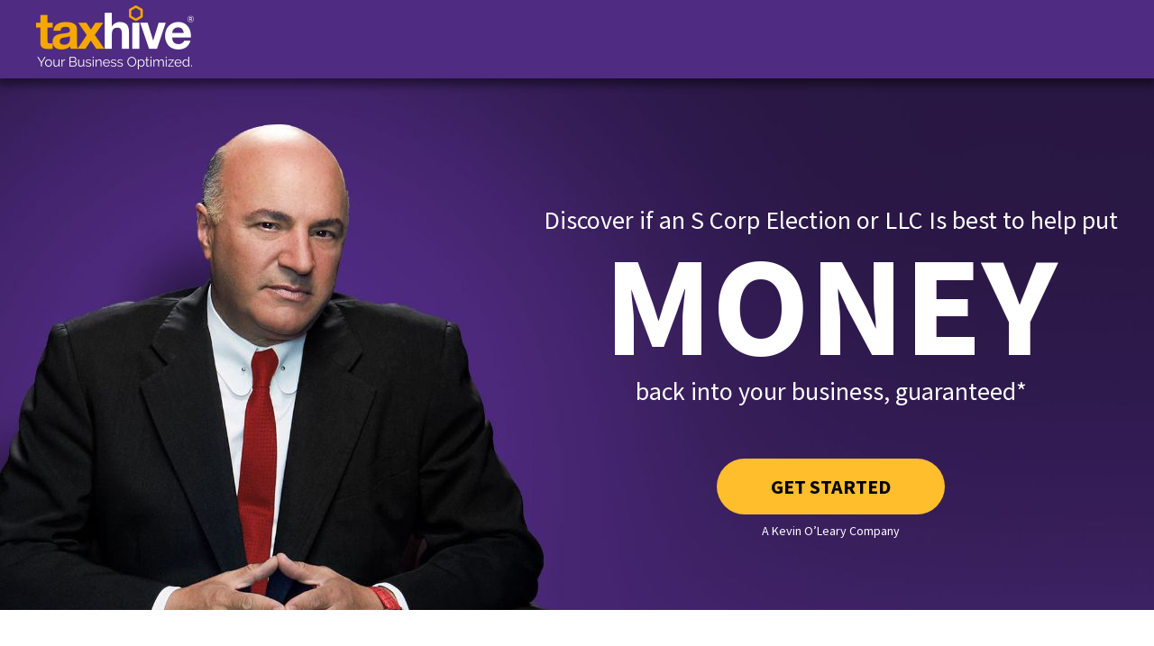

--- FILE ---
content_type: text/html; charset=utf-8
request_url: https://taxhive.com/scorp-vs-llc/
body_size: 4450
content:

    <!DOCTYPE html>
<html>
<head>
	<title>Tax Hive S Corp Vs LLC</title>
	<link rel="icon" href="/img/favicon.gif" type="image/gif" />
	
	<meta name='robots' content='index, follow' />
	
	<meta charset="UTF-8">
	<meta content="text/html;charset=utf-8" http-equiv="Content-Type">
	<meta content="utf-8" http-equiv="encoding">
	<meta name="viewport" content="initial-scale=1">
	<meta property="og:title" content="Tax Hive S Corp Vs LLC">
	<meta property="og:description" content="">
	<meta property="og:image" content="/img/th-logo.png" />
	<meta property="og:url" content="https://taxhive.com/scorp-vs-llc/">
	<meta property="og:type" content="website">

	<script async src="https://www.googletagmanager.com/gtag/js?id=G-5D0Q43ZKK7"></script>
	<script>window.dataLayer = window.dataLayer || [];function gtag(){dataLayer.push(arguments);}gtag('js', new Date());gtag('config', 'G-5D0Q43ZKK7');</script>

	<script src="https://app.411core.com/apps/core.js"></script>

	<link rel="preconnect" href="https://fonts.googleapis.com">
	<link rel="preconnect" href="https://fonts.gstatic.com" crossorigin>
	<link href="https://fonts.googleapis.com/css2?family=Source+Sans+Pro:wght@400;700&display=swap" rel="stylesheet">

	<style>
	* {
		box-sizing: border-box;
	}
	html, body, p, h1, h2, h3, h4, h5, h6 {
		margin: 0;
	}
	body {
		font-family: 'Source Sans Pro', sans-serif;
		font-size: 16px;
	}
	img {
		max-width: 100%;
		height: auto;
	}
	iframe {
		max-width: 100%;
		width: 100%;
		border: 0;
	}
	.page-wrapper {
		position: relative;
	}
	.th-section {
		padding: 40px 0;
	}
	.th-content {
		max-width: 1200px;
		margin: 0 auto;
		width: 100%;
	}
	span.bold {
		font-weight: bold;
	}
	span.underline {
		text-decoration: underline;
	}
	span.italic {
		font-style: italic;
	}
	@media screen and (max-width: 1160px) {
		.th-content {
			padding: 0 10px;
		}
	}
	</style>
</head>

<style>
p {
    line-height: 1.2;
    font-size: 20px;
    margin: 0 0 20px;
}
p:last-child {
    margin: 0;
}

header {
    background-color: #4F2B81;
    box-shadow: 0px 5px 9px 3px rgba(0,0,0,0.45);
    position: relative;
    padding: 6px 0;
}

footer {
    background-color: #4F2B81;
    color: #fff;
}
footer p {
    margin: 0 0 20px;
}
footer a {
    color: #fff;
}

.sub-title {
    line-height: 1.1;
    font-size: 42px;
    text-align: center;
    max-width: 1100px;
    margin: 0 auto 40px;
}
.sub-title span {
    color: #FF9E2C;
}

.get-started-wrapper,
.th-logo-wrapper {
    text-align: center;
    margin: 40px 0;
}
.get-started-button {
    display: inline-block;
    text-align: center;
    font-size: 22px;
    color: #000;
    background-color: #FFBE2C;
    font-weight: bold;
    padding: 20px 60px;
    line-height: 1;
    border-radius: 33px;
    cursor: pointer;
}

.iframe-wrapper {
    margin: 40px 0;
}

.mobile-header {
    display: none;
    height: 300px;
    background-image: url('/img/home/kevin-chair-purple-mobile.jpg');
    background-size: contain;
    background-repeat: no-repeat;
    background-position: top center;
}
.mobile-button {
    display: none;
    padding: 10px 0;
    text-align: center;
}
.mobile-button .get-started-wrapper {
    margin: 10px 0;
}
.mobile-button .kevin-company {
    color: #000;
}

.home-header {
    background-image: url('/img/home/kevin-chair-purple-main.jpg');
    background-repeat: no-repeat;
    background-position: center top;
    padding: 80px 0;
}
.home-header-flex {
    display: flex;
    justify-content: flex-end;
}
.home-header-content {
    max-width: 680px;
    text-align: center;
}
.home-header-content h1 {
    color: #fff;
    line-height: 1;
    margin: 60px 0;
}
.h1-span-1 {
    font-size: 28px;
    font-weight: normal;
}
.h1-span-2 {
    font-size: 158px;
    display: block;
}
.home-header .get-started-wrapper {
    margin: 40px 0 10px;
}
.kevin-company {
    font-size: 14px;
    color: #fff;
    margin: 10px 0 0;
}


.home-review-wrapper {
    display: flex;
    align-items: center;
    justify-content: center;
    margin: 60px 0 0;
}
.home-review-block-wrapper {
    display: flex;
    align-items: flex-start;
    justify-content: space-evenly;
}
.home-review-block {
    background-color: #F5F5F5;
    border-radius: 20px;
    text-align: center;
    margin: 0 10px;
    flex: 1 1 0;
    min-height: 440px;
    padding: 20px 30px 0;
}
.home-review-image {

}
.home-review-name {
    font-size: 18px;
    font-weight: bold;
    margin: 10px 0;
}
.home-review-quote {
    font-size: 18px;
    font-style: italic;
}
.arrow {
    border: solid #A0A0A0;
    border-width: 0 3px 3px 0;
    display: inline-block;
    padding: 12px;
    cursor: pointer;
}
.arrow-right {
  transform: rotate(-45deg);
}
.arrow-left {
  transform: rotate(135deg);
}
.home-review-block:nth-child(n + 5) {
    display: none;
}


@media (max-width: 768px) {
    .th-section {
        padding: 20px 0;
    }
    .th-content {
        padding: 0 10px;
    }


    .sub-title {
        font-size: 30px;
    }

    .mobile-header,
    .mobile-button  {
        display: block;
    }

    .home-header {
        background-image: none;
        background-color: #EDEDED;
        padding: 20px 0 30px;
    }
    .home-header-flex {
        justify-content: center;
    }
    .home-header-content h1 {
        color: #525252;
        margin: 0;
    }
    .h1-span-1 {
        font-size: 18px
    }
    .h1-span-2 {
        font-size: 72px;
        margin: 8px 0 0px;
    }
    .home-header-content .get-started-wrapper,
    .home-header-content .kevin-company {
        display: none;
    }


    .home-review-block:nth-child(n + 2) {
        display: none;
    }

}
</style>
<body>
<div class="page-wrapper">
<header>
    <div class="th-content">
        <img class="logo-img" src="/img/Tax-Hive-Logo-Header.png" title="Tax Hive! Optimized Business Strategies" alt="Tax Hive! Optimized Business Strategies">
    </div>
</header>
<div class="th-section home-header">
    <div class="th-content">
        <div class="home-header-flex">
            <div class="home-header-content">
                <h1>
                    <span class="h1-span-1">Discover if an S Corp Election or LLC Is best to help put</span>
                    <span class="h1-span-2">MONEY</span>
                    <span class="h1-span-1">back into your business, guaranteed<span class="disclosure-button">*</span></span>
                </h1>
                <div class="get-started-wrapper">
                    <div class="get-started-button">GET STARTED</div>
                </div>
                <p class="kevin-company">A Kevin O’Leary Company</p>
            </div>
        </div>
    </div>
</div>
<div class="mobile-header"></div>
<div class="mobile-button">
    <div class="get-started-wrapper">
        <div class="get-started-button">GET STARTED</div>
    </div>
    <p class="kevin-company">A Kevin O’Leary Company</p>
</div>
<div class="th-section">
    <div class="th-content">
        <h2 class="sub-title">Select a day and time below for a <span>FREE consultation</span> to start saving money with an S Corp vs LLC!</h2>
        <div id="iframe-wrapper" class="iframe-wrapper">
            <iframe id="appointment" style="width:100%; border:none"></iframe>
			<script>
				CoreApp({
						frameid: "appointment",
						nexturl: "https://taxhive.com/consult-thank-you/",
						params: {
                            campaignid: "fe5ab9a3-451f-ee11-96cb-002248041955"
                        }
				})
			</script>
        </div>
    </div>
</div>

<div class="th-section">
    <div class="th-content">
        <h2 class="sub-title">What is the difference between an S Corp and an LLC and how it effects how much money I can <span>save in business taxes</span>?</h2>
        <p>Understanding the differences between an S corp and an LLC is crucial when considering how each can impact your business's tax savings. An S corp, or Subchapter S corporation, is a tax designation that allows the business to avoid double taxation by passing income, deductions, and credits through to shareholders. On the other hand, an LLC, or Limited Liability Company, provides flexibility in terms of management and taxation, allowing for a more simplified structure. Tax Hive's experienced professionals can guide you through the complexities of choosing between an S corp election and an LLC, ensuring that you make an informed decision that maximizes your business's tax savings.</p>
        <p>In terms of tax savings, an S corp election can potentially result in lower self-employment taxes compared to an LLC. In an LLC, all income is subject to self-employment tax, which includes both the employer and employee portions of Social Security and Medicare taxes. However, in an S corp, only the salary portion of the business income is subject to these taxes, while the remaining profits in the form of distributions are not. By carefully structuring the salary and distributions, business owners can potentially reduce their self-employment tax burden and save more money.</p>
        <p>Additionally, an S corp election offers opportunities for additional tax savings through the ability to deduct health insurance premiums and retirement contributions as business expenses. These deductions can provide significant tax advantages, allowing business owners to reduce their taxable income and save on overall taxes owed. Tax Hive's tax advisors can help you navigate the rules and regulations associated with these deductions, ensuring compliance and maximizing your tax savings.</p>
        <p>In summary, the choice between an S corp and an LLC can have a significant impact on your business's tax savings. An S corp election can potentially result in lower self-employment taxes and provide opportunities for additional deductions, leading to more substantial tax savings. Tax Hive's expertise in tax planning and advisory services can assist you in determining the most advantageous structure for your business and guide you through the process of making an S corp election. By leveraging their knowledge and experience, you can optimize your tax savings and ensure compliance with applicable tax laws.</p>
    </div>
</div>

<div class="th-section">
    <div class="th-content">
        <h2 class="sub-title">Business owners trust Tax Hive to help them get <span>expert help with their tax game</span></h2>
        <div class="home-review-wrapper">
            <div class="arrow arrow-left"></div>
            <div class="home-review-block-wrapper">
                <div class="home-review-block">
                    <div class="home-review-image">
                        <img src="/img/home/bio-sarah.png" alt="Sarah Profile">
                    </div>
                    <div class="home-review-name">Sarah L.</div>
                    <div class="home-review-quote">“It has been an amazing experience and amazing people to work with, and we are learning new things.”</div>
                </div>
                <div class="home-review-block">
                    <div class="home-review-image">
                        <img src="/img/home/bio-garrett.png" alt="Garrett Profile">
                    </div>
                    <div class="home-review-name">Garrett R.</div>
                    <div class="home-review-quote">“If you’re a small business, you must do this, it’s very helpful.”</div>
                </div>
                <div class="home-review-block">
                    <div class="home-review-image">
                        <img src="/img/home/bio-junius.png" alt="Junius Profile">
                    </div>
                    <div class="home-review-name">Junius B.</div>
                    <div class="home-review-quote">“I think Tax Hive in my opinion is the best.”</div>
                </div>
                <div class="home-review-block">
                    <div class="home-review-image">
                        <img src="/img/home/bio-angela.png" alt="Angela Profile">
                    </div>
                    <div class="home-review-name">Angela C.</div>
                    <div class="home-review-quote">“My business is moving in the right direction and I’m really excited about what’s to come.”</div>
                </div>
                <div class="home-review-block">
                    <div class="home-review-image">
                        <img src="/img/home/bio-gladys.png" alt="Gladys Profile">
                    </div>
                    <div class="home-review-name">Gladys T.</div>
                    <div class="home-review-quote">“These are experts, they know exactly what they’re doing.”</div>
                </div>
                <div class="home-review-block">
                    <div class="home-review-image">
                        <img src="/img/home/bio-quinton.png" alt="Quinton Profile">
                    </div>
                    <div class="home-review-name">Quinton J.</div>
                    <div class="home-review-quote">“It’s obvious that the team really cares…you’re getting the value that you’re paying for.”</div>
                </div>
            </div>
            <div class="arrow arrow-right"></div>
        </div>
    </div>
</div>
<div class="th-section">
    <div class="th-content">
        <div class="get-started-wrapper">
            <div class="get-started-button">GET STARTED</div>
        </div>
        <div class="th-logo-wrapper">
            <img class="logo-img" src="/img/Taxhive-logo.png" title="Tax Hive! Optimized Business Strategies" alt="Tax Hive! Optimized Business Strategies">
        </div>
    </div>
</div>
<footer class="th-section" id="footer">
	<div class="th-content">
        <p>© Copyright 2026 Tax Hive LLC. All rights reserved.</p>
        <p>Your use of this website is subject to the <a href="/terms-of-use/" target="_blank">Terms of Use</a> and <a href="/privacy/" target="_blank">Privacy Policy</a>. Terms and conditions, features, support, pricing, and service options subject to change without notice.</p>
    </div>
</footer>
</div>
<script src="https://code.jquery.com/jquery-3.7.1.min.js"></script>
<script>
    Array.from(document.getElementsByClassName('get-started-wrapper')).forEach(function(e) {
        e.addEventListener('click', function() {
            window.scroll({
                    top: document.getElementById("iframe-wrapper").offsetTop - 40, 
                    left: 0, 
                    behavior: 'smooth'
                });
        });
    });

    jQuery(document).ready(function($) {
        //reviews scroll
        $(".arrow-right").on("click", function() {
            let block = $(".home-review-block:first-child").remove();
            $(".home-review-block-wrapper").append(block);
        });
        $(".arrow-left").on("click", function() {
            let block = $(".home-review-block:last-child").remove();
            $(".home-review-block-wrapper").prepend(block);
        });
    }, jQuery);
</script>
</body>
</html>
